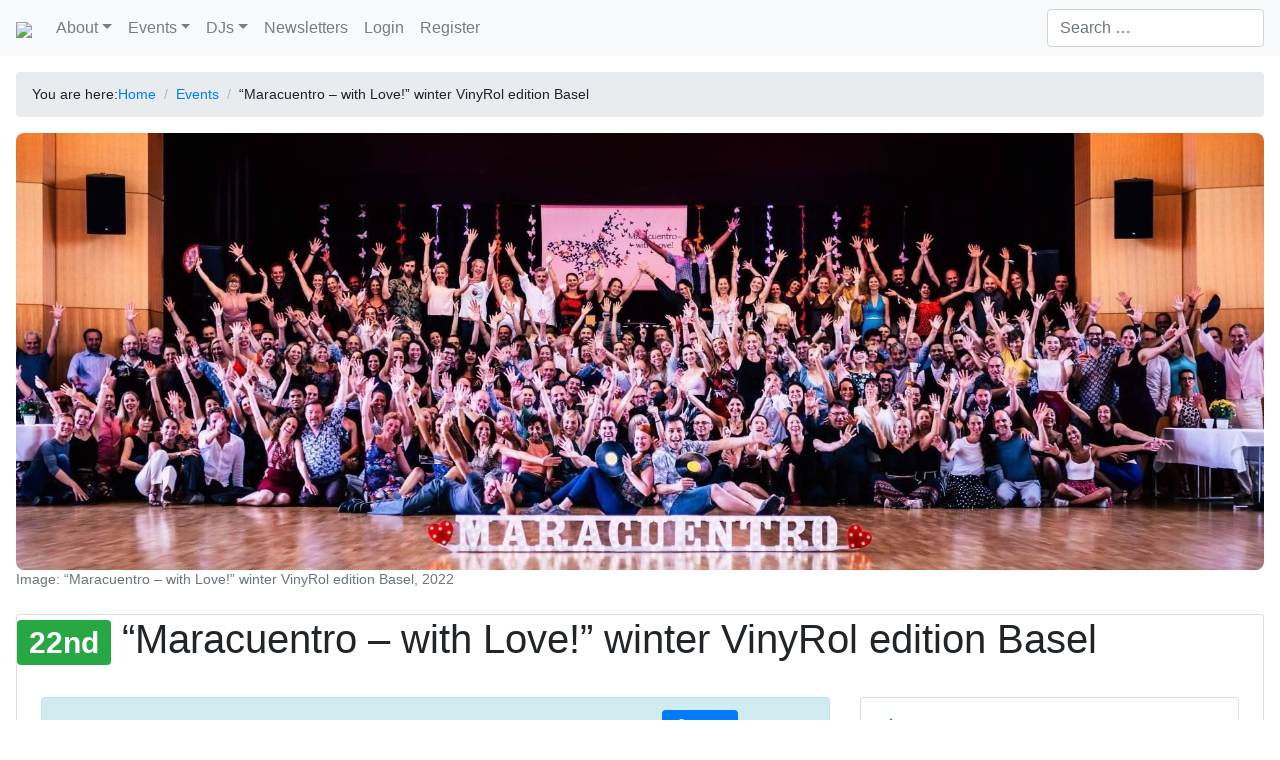

--- FILE ---
content_type: text/html; charset=UTF-8
request_url: https://www.tangomarathons.com/events/maracuentro-with-love-winter-vinyrol-edition-basel-22/
body_size: 45474
content:
<!DOCTYPE html>
<html lang="en-US">
<head >
<meta charset="UTF-8" />
<meta name="viewport" content="width=device-width, initial-scale=1" />
<meta name='robots' content='index, follow, max-image-preview:large, max-snippet:-1, max-video-preview:-1' />

            <script data-no-defer="1" data-ezscrex="false" data-cfasync="false" data-pagespeed-no-defer data-cookieconsent="ignore">
                var ctPublicFunctions = {"_ajax_nonce":"65b4a7a40a","_rest_nonce":"a4c55b6ebb","_ajax_url":"\/wp-admin\/admin-ajax.php","_rest_url":"https:\/\/www.tangomarathons.com\/wp-json\/","data__cookies_type":"none","data__ajax_type":"rest","data__bot_detector_enabled":"0","data__frontend_data_log_enabled":1,"cookiePrefix":"","wprocket_detected":false,"host_url":"www.tangomarathons.com","text__ee_click_to_select":"Click to select the whole data","text__ee_original_email":"The complete one is","text__ee_got_it":"Got it","text__ee_blocked":"Blocked","text__ee_cannot_connect":"Cannot connect","text__ee_cannot_decode":"Can not decode email. Unknown reason","text__ee_email_decoder":"CleanTalk email decoder","text__ee_wait_for_decoding":"The magic is on the way!","text__ee_decoding_process":"Please wait a few seconds while we decode the contact data."}
            </script>
        
            <script data-no-defer="1" data-ezscrex="false" data-cfasync="false" data-pagespeed-no-defer data-cookieconsent="ignore">
                var ctPublic = {"_ajax_nonce":"65b4a7a40a","settings__forms__check_internal":"1","settings__forms__check_external":"1","settings__forms__force_protection":"0","settings__forms__search_test":"1","settings__forms__wc_add_to_cart":"0","settings__data__bot_detector_enabled":"0","settings__sfw__anti_crawler":0,"blog_home":"https:\/\/www.tangomarathons.com\/","pixel__setting":"0","pixel__enabled":false,"pixel__url":null,"data__email_check_before_post":"0","data__email_check_exist_post":"0","data__cookies_type":"none","data__key_is_ok":true,"data__visible_fields_required":true,"wl_brandname":"Anti-Spam by CleanTalk","wl_brandname_short":"CleanTalk","ct_checkjs_key":1284905901,"emailEncoderPassKey":"393f6abc3e72252547b3f22d052a5ca6","bot_detector_forms_excluded":"W10=","advancedCacheExists":false,"varnishCacheExists":false,"wc_ajax_add_to_cart":false}
            </script>
        
	<!-- This site is optimized with the Yoast SEO plugin v26.8 - https://yoast.com/product/yoast-seo-wordpress/ -->
	<title>&quot;Maracuentro - with Love!&quot; winter VinyRol edition Basel - [TMD] Tango Marathon Directory</title>
	<link rel="canonical" href="https://www.tangomarathons.com/events/maracuentro-with-love-winter-vinyrol-edition-basel-22/" />
	<meta property="og:locale" content="en_US" />
	<meta property="og:type" content="article" />
	<meta property="og:title" content="&quot;Maracuentro - with Love!&quot; winter VinyRol edition Basel - [TMD] Tango Marathon Directory" />
	<meta property="og:description" content="Start: 2022-11-25// End: 2022-11-27// Location: Basel// CH. 100 % Vinyl and Aperol Spriz VinyRolSpritz Basel Winter edition, 25.-27. November 2022 We welcome you at the 22th Maracuentro with Tango-friends from near and far who love dancing to traditional Tango music in an attentive and socialStart: 2022-11-25// End: 2022-11-27// Location: Basel// CH." />
	<meta property="og:url" content="https://www.tangomarathons.com/events/maracuentro-with-love-winter-vinyrol-edition-basel-22/" />
	<meta property="og:site_name" content="[TMD] Tango Marathon Directory" />
	<meta property="article:publisher" content="https://www.facebook.com/tango.marathon.directory/" />
	<meta property="og:image" content="https://www.tangomarathons.com/wp-content/uploads/2022/06/Maracuentro-with-Love-VinyRol-edition-Basel-600x263.jpg" />
	<meta property="og:image:width" content="600" />
	<meta property="og:image:height" content="263" />
	<meta property="og:image:type" content="image/jpeg" />
	<meta name="twitter:card" content="summary_large_image" />
	<script type="application/ld+json" class="yoast-schema-graph">{"@context":"https://schema.org","@graph":[{"@type":"WebPage","@id":"https://www.tangomarathons.com/events/maracuentro-with-love-winter-vinyrol-edition-basel-22/","url":"https://www.tangomarathons.com/events/maracuentro-with-love-winter-vinyrol-edition-basel-22/","name":"\"Maracuentro - with Love!\" winter VinyRol edition Basel - [TMD] Tango Marathon Directory","isPartOf":{"@id":"https://www.tangomarathons.com/#website"},"primaryImageOfPage":{"@id":"https://www.tangomarathons.com/events/maracuentro-with-love-winter-vinyrol-edition-basel-22/#primaryimage"},"image":{"@id":"https://www.tangomarathons.com/events/maracuentro-with-love-winter-vinyrol-edition-basel-22/#primaryimage"},"thumbnailUrl":"https://www.tangomarathons.com/wp-content/uploads/2022/06/Maracuentro-with-Love-VinyRol-edition-Basel.jpg","datePublished":"2022-06-16T12:55:27+00:00","breadcrumb":{"@id":"https://www.tangomarathons.com/events/maracuentro-with-love-winter-vinyrol-edition-basel-22/#breadcrumb"},"inLanguage":"en-US","potentialAction":[{"@type":"ReadAction","target":["https://www.tangomarathons.com/events/maracuentro-with-love-winter-vinyrol-edition-basel-22/"]}]},{"@type":"ImageObject","inLanguage":"en-US","@id":"https://www.tangomarathons.com/events/maracuentro-with-love-winter-vinyrol-edition-basel-22/#primaryimage","url":"https://www.tangomarathons.com/wp-content/uploads/2022/06/Maracuentro-with-Love-VinyRol-edition-Basel.jpg","contentUrl":"https://www.tangomarathons.com/wp-content/uploads/2022/06/Maracuentro-with-Love-VinyRol-edition-Basel.jpg","width":2048,"height":898},{"@type":"BreadcrumbList","@id":"https://www.tangomarathons.com/events/maracuentro-with-love-winter-vinyrol-edition-basel-22/#breadcrumb","itemListElement":[{"@type":"ListItem","position":1,"name":"Home","item":"https://www.tangomarathons.com/"},{"@type":"ListItem","position":2,"name":"Events","item":"https://www.tangomarathons.com/events/"},{"@type":"ListItem","position":3,"name":"&#8220;Maracuentro &#8211; with Love!&#8221; winter VinyRol edition Basel"}]},{"@type":"WebSite","@id":"https://www.tangomarathons.com/#website","url":"https://www.tangomarathons.com/","name":"[TMD] Tango Marathon Directory","description":"Global listing and calendar of tango events for advanced dancers: marathons, encuentros, festivals","publisher":{"@id":"https://www.tangomarathons.com/#organization"},"potentialAction":[{"@type":"SearchAction","target":{"@type":"EntryPoint","urlTemplate":"https://www.tangomarathons.com/?s={search_term_string}"},"query-input":{"@type":"PropertyValueSpecification","valueRequired":true,"valueName":"search_term_string"}}],"inLanguage":"en-US"},{"@type":"Organization","@id":"https://www.tangomarathons.com/#organization","name":"Rhein-Neckar-Tango","url":"https://www.tangomarathons.com/","logo":{"@type":"ImageObject","inLanguage":"en-US","@id":"https://www.tangomarathons.com/#/schema/logo/image/","url":"https://www.tangomarathons.com/wp-content/uploads/2017/05/RNT_Logo_Square.png","contentUrl":"https://www.tangomarathons.com/wp-content/uploads/2017/05/RNT_Logo_Square.png","width":134,"height":134,"caption":"Rhein-Neckar-Tango"},"image":{"@id":"https://www.tangomarathons.com/#/schema/logo/image/"},"sameAs":["https://www.facebook.com/tango.marathon.directory/"]}]}</script>
	<!-- / Yoast SEO plugin. -->


<link rel='dns-prefetch' href='//www.tangomarathons.com' />
<link rel='dns-prefetch' href='//cdn.jsdelivr.net' />
<link rel='dns-prefetch' href='//unpkg.com' />
<link rel='dns-prefetch' href='//cdn.datatables.net' />
<link rel='dns-prefetch' href='//api.mapbox.com' />
<link rel="alternate" type="application/rss+xml" title="[TMD] Tango Marathon Directory &raquo; Feed" href="https://www.tangomarathons.com/feed/" />
<link rel="alternate" type="application/rss+xml" title="[TMD] Tango Marathon Directory &raquo; Comments Feed" href="https://www.tangomarathons.com/comments/feed/" />
<link rel="alternate" title="oEmbed (JSON)" type="application/json+oembed" href="https://www.tangomarathons.com/wp-json/oembed/1.0/embed?url=https%3A%2F%2Fwww.tangomarathons.com%2Fevents%2Fmaracuentro-with-love-winter-vinyrol-edition-basel-22%2F" />
<link rel="alternate" title="oEmbed (XML)" type="text/xml+oembed" href="https://www.tangomarathons.com/wp-json/oembed/1.0/embed?url=https%3A%2F%2Fwww.tangomarathons.com%2Fevents%2Fmaracuentro-with-love-winter-vinyrol-edition-basel-22%2F&#038;format=xml" />
<style id='wp-img-auto-sizes-contain-inline-css'>
img:is([sizes=auto i],[sizes^="auto," i]){contain-intrinsic-size:3000px 1500px}
/*# sourceURL=wp-img-auto-sizes-contain-inline-css */
</style>
<link rel='stylesheet' id='tmd4-css' href='https://www.tangomarathons.com/wp-content/themes/tmd4-theme-v2.1.3/style.css?ver=2.1.0' media='all' />
<style id='wp-emoji-styles-inline-css'>

	img.wp-smiley, img.emoji {
		display: inline !important;
		border: none !important;
		box-shadow: none !important;
		height: 1em !important;
		width: 1em !important;
		margin: 0 0.07em !important;
		vertical-align: -0.1em !important;
		background: none !important;
		padding: 0 !important;
	}
/*# sourceURL=wp-emoji-styles-inline-css */
</style>
<style id='wp-block-library-inline-css'>
:root{--wp-block-synced-color:#7a00df;--wp-block-synced-color--rgb:122,0,223;--wp-bound-block-color:var(--wp-block-synced-color);--wp-editor-canvas-background:#ddd;--wp-admin-theme-color:#007cba;--wp-admin-theme-color--rgb:0,124,186;--wp-admin-theme-color-darker-10:#006ba1;--wp-admin-theme-color-darker-10--rgb:0,107,160.5;--wp-admin-theme-color-darker-20:#005a87;--wp-admin-theme-color-darker-20--rgb:0,90,135;--wp-admin-border-width-focus:2px}@media (min-resolution:192dpi){:root{--wp-admin-border-width-focus:1.5px}}.wp-element-button{cursor:pointer}:root .has-very-light-gray-background-color{background-color:#eee}:root .has-very-dark-gray-background-color{background-color:#313131}:root .has-very-light-gray-color{color:#eee}:root .has-very-dark-gray-color{color:#313131}:root .has-vivid-green-cyan-to-vivid-cyan-blue-gradient-background{background:linear-gradient(135deg,#00d084,#0693e3)}:root .has-purple-crush-gradient-background{background:linear-gradient(135deg,#34e2e4,#4721fb 50%,#ab1dfe)}:root .has-hazy-dawn-gradient-background{background:linear-gradient(135deg,#faaca8,#dad0ec)}:root .has-subdued-olive-gradient-background{background:linear-gradient(135deg,#fafae1,#67a671)}:root .has-atomic-cream-gradient-background{background:linear-gradient(135deg,#fdd79a,#004a59)}:root .has-nightshade-gradient-background{background:linear-gradient(135deg,#330968,#31cdcf)}:root .has-midnight-gradient-background{background:linear-gradient(135deg,#020381,#2874fc)}:root{--wp--preset--font-size--normal:16px;--wp--preset--font-size--huge:42px}.has-regular-font-size{font-size:1em}.has-larger-font-size{font-size:2.625em}.has-normal-font-size{font-size:var(--wp--preset--font-size--normal)}.has-huge-font-size{font-size:var(--wp--preset--font-size--huge)}.has-text-align-center{text-align:center}.has-text-align-left{text-align:left}.has-text-align-right{text-align:right}.has-fit-text{white-space:nowrap!important}#end-resizable-editor-section{display:none}.aligncenter{clear:both}.items-justified-left{justify-content:flex-start}.items-justified-center{justify-content:center}.items-justified-right{justify-content:flex-end}.items-justified-space-between{justify-content:space-between}.screen-reader-text{border:0;clip-path:inset(50%);height:1px;margin:-1px;overflow:hidden;padding:0;position:absolute;width:1px;word-wrap:normal!important}.screen-reader-text:focus{background-color:#ddd;clip-path:none;color:#444;display:block;font-size:1em;height:auto;left:5px;line-height:normal;padding:15px 23px 14px;text-decoration:none;top:5px;width:auto;z-index:100000}html :where(.has-border-color){border-style:solid}html :where([style*=border-top-color]){border-top-style:solid}html :where([style*=border-right-color]){border-right-style:solid}html :where([style*=border-bottom-color]){border-bottom-style:solid}html :where([style*=border-left-color]){border-left-style:solid}html :where([style*=border-width]){border-style:solid}html :where([style*=border-top-width]){border-top-style:solid}html :where([style*=border-right-width]){border-right-style:solid}html :where([style*=border-bottom-width]){border-bottom-style:solid}html :where([style*=border-left-width]){border-left-style:solid}html :where(img[class*=wp-image-]){height:auto;max-width:100%}:where(figure){margin:0 0 1em}html :where(.is-position-sticky){--wp-admin--admin-bar--position-offset:var(--wp-admin--admin-bar--height,0px)}@media screen and (max-width:600px){html :where(.is-position-sticky){--wp-admin--admin-bar--position-offset:0px}}

/*# sourceURL=wp-block-library-inline-css */
</style><style id='global-styles-inline-css'>
:root{--wp--preset--aspect-ratio--square: 1;--wp--preset--aspect-ratio--4-3: 4/3;--wp--preset--aspect-ratio--3-4: 3/4;--wp--preset--aspect-ratio--3-2: 3/2;--wp--preset--aspect-ratio--2-3: 2/3;--wp--preset--aspect-ratio--16-9: 16/9;--wp--preset--aspect-ratio--9-16: 9/16;--wp--preset--color--black: #000000;--wp--preset--color--cyan-bluish-gray: #abb8c3;--wp--preset--color--white: #ffffff;--wp--preset--color--pale-pink: #f78da7;--wp--preset--color--vivid-red: #cf2e2e;--wp--preset--color--luminous-vivid-orange: #ff6900;--wp--preset--color--luminous-vivid-amber: #fcb900;--wp--preset--color--light-green-cyan: #7bdcb5;--wp--preset--color--vivid-green-cyan: #00d084;--wp--preset--color--pale-cyan-blue: #8ed1fc;--wp--preset--color--vivid-cyan-blue: #0693e3;--wp--preset--color--vivid-purple: #9b51e0;--wp--preset--gradient--vivid-cyan-blue-to-vivid-purple: linear-gradient(135deg,rgb(6,147,227) 0%,rgb(155,81,224) 100%);--wp--preset--gradient--light-green-cyan-to-vivid-green-cyan: linear-gradient(135deg,rgb(122,220,180) 0%,rgb(0,208,130) 100%);--wp--preset--gradient--luminous-vivid-amber-to-luminous-vivid-orange: linear-gradient(135deg,rgb(252,185,0) 0%,rgb(255,105,0) 100%);--wp--preset--gradient--luminous-vivid-orange-to-vivid-red: linear-gradient(135deg,rgb(255,105,0) 0%,rgb(207,46,46) 100%);--wp--preset--gradient--very-light-gray-to-cyan-bluish-gray: linear-gradient(135deg,rgb(238,238,238) 0%,rgb(169,184,195) 100%);--wp--preset--gradient--cool-to-warm-spectrum: linear-gradient(135deg,rgb(74,234,220) 0%,rgb(151,120,209) 20%,rgb(207,42,186) 40%,rgb(238,44,130) 60%,rgb(251,105,98) 80%,rgb(254,248,76) 100%);--wp--preset--gradient--blush-light-purple: linear-gradient(135deg,rgb(255,206,236) 0%,rgb(152,150,240) 100%);--wp--preset--gradient--blush-bordeaux: linear-gradient(135deg,rgb(254,205,165) 0%,rgb(254,45,45) 50%,rgb(107,0,62) 100%);--wp--preset--gradient--luminous-dusk: linear-gradient(135deg,rgb(255,203,112) 0%,rgb(199,81,192) 50%,rgb(65,88,208) 100%);--wp--preset--gradient--pale-ocean: linear-gradient(135deg,rgb(255,245,203) 0%,rgb(182,227,212) 50%,rgb(51,167,181) 100%);--wp--preset--gradient--electric-grass: linear-gradient(135deg,rgb(202,248,128) 0%,rgb(113,206,126) 100%);--wp--preset--gradient--midnight: linear-gradient(135deg,rgb(2,3,129) 0%,rgb(40,116,252) 100%);--wp--preset--font-size--small: 13px;--wp--preset--font-size--medium: 20px;--wp--preset--font-size--large: 36px;--wp--preset--font-size--x-large: 42px;--wp--preset--spacing--20: 0.44rem;--wp--preset--spacing--30: 0.67rem;--wp--preset--spacing--40: 1rem;--wp--preset--spacing--50: 1.5rem;--wp--preset--spacing--60: 2.25rem;--wp--preset--spacing--70: 3.38rem;--wp--preset--spacing--80: 5.06rem;--wp--preset--shadow--natural: 6px 6px 9px rgba(0, 0, 0, 0.2);--wp--preset--shadow--deep: 12px 12px 50px rgba(0, 0, 0, 0.4);--wp--preset--shadow--sharp: 6px 6px 0px rgba(0, 0, 0, 0.2);--wp--preset--shadow--outlined: 6px 6px 0px -3px rgb(255, 255, 255), 6px 6px rgb(0, 0, 0);--wp--preset--shadow--crisp: 6px 6px 0px rgb(0, 0, 0);}:where(.is-layout-flex){gap: 0.5em;}:where(.is-layout-grid){gap: 0.5em;}body .is-layout-flex{display: flex;}.is-layout-flex{flex-wrap: wrap;align-items: center;}.is-layout-flex > :is(*, div){margin: 0;}body .is-layout-grid{display: grid;}.is-layout-grid > :is(*, div){margin: 0;}:where(.wp-block-columns.is-layout-flex){gap: 2em;}:where(.wp-block-columns.is-layout-grid){gap: 2em;}:where(.wp-block-post-template.is-layout-flex){gap: 1.25em;}:where(.wp-block-post-template.is-layout-grid){gap: 1.25em;}.has-black-color{color: var(--wp--preset--color--black) !important;}.has-cyan-bluish-gray-color{color: var(--wp--preset--color--cyan-bluish-gray) !important;}.has-white-color{color: var(--wp--preset--color--white) !important;}.has-pale-pink-color{color: var(--wp--preset--color--pale-pink) !important;}.has-vivid-red-color{color: var(--wp--preset--color--vivid-red) !important;}.has-luminous-vivid-orange-color{color: var(--wp--preset--color--luminous-vivid-orange) !important;}.has-luminous-vivid-amber-color{color: var(--wp--preset--color--luminous-vivid-amber) !important;}.has-light-green-cyan-color{color: var(--wp--preset--color--light-green-cyan) !important;}.has-vivid-green-cyan-color{color: var(--wp--preset--color--vivid-green-cyan) !important;}.has-pale-cyan-blue-color{color: var(--wp--preset--color--pale-cyan-blue) !important;}.has-vivid-cyan-blue-color{color: var(--wp--preset--color--vivid-cyan-blue) !important;}.has-vivid-purple-color{color: var(--wp--preset--color--vivid-purple) !important;}.has-black-background-color{background-color: var(--wp--preset--color--black) !important;}.has-cyan-bluish-gray-background-color{background-color: var(--wp--preset--color--cyan-bluish-gray) !important;}.has-white-background-color{background-color: var(--wp--preset--color--white) !important;}.has-pale-pink-background-color{background-color: var(--wp--preset--color--pale-pink) !important;}.has-vivid-red-background-color{background-color: var(--wp--preset--color--vivid-red) !important;}.has-luminous-vivid-orange-background-color{background-color: var(--wp--preset--color--luminous-vivid-orange) !important;}.has-luminous-vivid-amber-background-color{background-color: var(--wp--preset--color--luminous-vivid-amber) !important;}.has-light-green-cyan-background-color{background-color: var(--wp--preset--color--light-green-cyan) !important;}.has-vivid-green-cyan-background-color{background-color: var(--wp--preset--color--vivid-green-cyan) !important;}.has-pale-cyan-blue-background-color{background-color: var(--wp--preset--color--pale-cyan-blue) !important;}.has-vivid-cyan-blue-background-color{background-color: var(--wp--preset--color--vivid-cyan-blue) !important;}.has-vivid-purple-background-color{background-color: var(--wp--preset--color--vivid-purple) !important;}.has-black-border-color{border-color: var(--wp--preset--color--black) !important;}.has-cyan-bluish-gray-border-color{border-color: var(--wp--preset--color--cyan-bluish-gray) !important;}.has-white-border-color{border-color: var(--wp--preset--color--white) !important;}.has-pale-pink-border-color{border-color: var(--wp--preset--color--pale-pink) !important;}.has-vivid-red-border-color{border-color: var(--wp--preset--color--vivid-red) !important;}.has-luminous-vivid-orange-border-color{border-color: var(--wp--preset--color--luminous-vivid-orange) !important;}.has-luminous-vivid-amber-border-color{border-color: var(--wp--preset--color--luminous-vivid-amber) !important;}.has-light-green-cyan-border-color{border-color: var(--wp--preset--color--light-green-cyan) !important;}.has-vivid-green-cyan-border-color{border-color: var(--wp--preset--color--vivid-green-cyan) !important;}.has-pale-cyan-blue-border-color{border-color: var(--wp--preset--color--pale-cyan-blue) !important;}.has-vivid-cyan-blue-border-color{border-color: var(--wp--preset--color--vivid-cyan-blue) !important;}.has-vivid-purple-border-color{border-color: var(--wp--preset--color--vivid-purple) !important;}.has-vivid-cyan-blue-to-vivid-purple-gradient-background{background: var(--wp--preset--gradient--vivid-cyan-blue-to-vivid-purple) !important;}.has-light-green-cyan-to-vivid-green-cyan-gradient-background{background: var(--wp--preset--gradient--light-green-cyan-to-vivid-green-cyan) !important;}.has-luminous-vivid-amber-to-luminous-vivid-orange-gradient-background{background: var(--wp--preset--gradient--luminous-vivid-amber-to-luminous-vivid-orange) !important;}.has-luminous-vivid-orange-to-vivid-red-gradient-background{background: var(--wp--preset--gradient--luminous-vivid-orange-to-vivid-red) !important;}.has-very-light-gray-to-cyan-bluish-gray-gradient-background{background: var(--wp--preset--gradient--very-light-gray-to-cyan-bluish-gray) !important;}.has-cool-to-warm-spectrum-gradient-background{background: var(--wp--preset--gradient--cool-to-warm-spectrum) !important;}.has-blush-light-purple-gradient-background{background: var(--wp--preset--gradient--blush-light-purple) !important;}.has-blush-bordeaux-gradient-background{background: var(--wp--preset--gradient--blush-bordeaux) !important;}.has-luminous-dusk-gradient-background{background: var(--wp--preset--gradient--luminous-dusk) !important;}.has-pale-ocean-gradient-background{background: var(--wp--preset--gradient--pale-ocean) !important;}.has-electric-grass-gradient-background{background: var(--wp--preset--gradient--electric-grass) !important;}.has-midnight-gradient-background{background: var(--wp--preset--gradient--midnight) !important;}.has-small-font-size{font-size: var(--wp--preset--font-size--small) !important;}.has-medium-font-size{font-size: var(--wp--preset--font-size--medium) !important;}.has-large-font-size{font-size: var(--wp--preset--font-size--large) !important;}.has-x-large-font-size{font-size: var(--wp--preset--font-size--x-large) !important;}
/*# sourceURL=global-styles-inline-css */
</style>

<style id='classic-theme-styles-inline-css'>
/*! This file is auto-generated */
.wp-block-button__link{color:#fff;background-color:#32373c;border-radius:9999px;box-shadow:none;text-decoration:none;padding:calc(.667em + 2px) calc(1.333em + 2px);font-size:1.125em}.wp-block-file__button{background:#32373c;color:#fff;text-decoration:none}
/*# sourceURL=/wp-includes/css/classic-themes.min.css */
</style>
<link rel='stylesheet' id='cleantalk-public-css-css' href='https://www.tangomarathons.com/wp-content/plugins/cleantalk-spam-protect/css/cleantalk-public.min.css?ver=6.71_1769095072' media='all' />
<link rel='stylesheet' id='cleantalk-email-decoder-css-css' href='https://www.tangomarathons.com/wp-content/plugins/cleantalk-spam-protect/css/cleantalk-email-decoder.min.css?ver=6.71_1769095072' media='all' />
<link rel='stylesheet' id='fontawesome-css' href='https://www.tangomarathons.com/wp-content/plugins/tmd_core/public/fontawesome-pro/css/all.min.css?ver=5.15.4' media='all' />
<link rel='stylesheet' id='bootstrap-css' href='https://cdn.jsdelivr.net/npm/bootstrap@4.6.2/dist/css/bootstrap.min.css?ver=4.6.2' media='all' />
<link rel='stylesheet' id='datatables-css' href='https://cdn.datatables.net/1.13.1/css/jquery.dataTables.min.css?ver=1.13.1' media='all' />
<link rel='stylesheet' id='bootstrap-table-css' href='https://unpkg.com/bootstrap-table@1.21.2/dist/bootstrap-table.min.css?ver=1.21.2' media='all' />
<link rel='stylesheet' id='mapbox-css' href='https://api.mapbox.com/mapbox-gl-js/v2.15.0/mapbox-gl.css?ver=2.15.0' media='all' />
<script src="https://www.tangomarathons.com/wp-content/plugins/cleantalk-spam-protect/js/apbct-public-bundle_full-protection_gathering.min.js?ver=6.71_1769095072" id="apbct-public-bundle_full-protection_gathering.min-js-js"></script>
<script src="https://www.tangomarathons.com/wp-includes/js/jquery/jquery.min.js?ver=3.7.1" id="jquery-core-js"></script>
<script src="https://www.tangomarathons.com/wp-includes/js/jquery/jquery-migrate.min.js?ver=3.4.1" id="jquery-migrate-js"></script>
<link rel="https://api.w.org/" href="https://www.tangomarathons.com/wp-json/" /><link rel="alternate" title="JSON" type="application/json" href="https://www.tangomarathons.com/wp-json/wp/v2/tmd_event/46228" /><link rel="EditURI" type="application/rsd+xml" title="RSD" href="https://www.tangomarathons.com/xmlrpc.php?rsd" />
<meta name="generator" content="WordPress 6.9" />
<link rel='shortlink' href='https://www.tangomarathons.com/?p=46228' />
<link rel="icon" href="https://www.tangomarathons.com/wp-content/uploads/2016/01/cropped-TMD-Logo-150x150.png" sizes="32x32" />
<link rel="icon" href="https://www.tangomarathons.com/wp-content/uploads/2016/01/cropped-TMD-Logo-235x235.png" sizes="192x192" />
<link rel="apple-touch-icon" href="https://www.tangomarathons.com/wp-content/uploads/2016/01/cropped-TMD-Logo-235x235.png" />
<meta name="msapplication-TileImage" content="https://www.tangomarathons.com/wp-content/uploads/2016/01/cropped-TMD-Logo-300x300.png" />
</head>
<body data-rsssl=1 class="wp-singular tmd_event-template-default single single-tmd_event postid-46228 wp-theme-genesis wp-child-theme-tmd4-theme-v213 header-image header-full-width full-width-content genesis-breadcrumbs-visible genesis-footer-widgets-hidden"><div class="site-container"><ul class="genesis-skip-link"><li><a href="#genesis-nav-primary" class="screen-reader-shortcut"> Skip to primary navigation</a></li><li><a href="#genesis-content" class="screen-reader-shortcut"> Skip to main content</a></li></ul><header class="site-header navbar navbar-light bg-light navbar-expand-lg"><div class="title-area navbar-brand"><a href="https://www.tangomarathons.com"><img src="///assets.tangomarathons.com/TMD.Logo_-300x33.png" /></a></div>
<button class="navbar-toggler" type="button" data-toggle="collapse" data-target="#genesis-nav-primary" aria-controls="genesis-nav-primary" aria-expanded="true" aria-label="Toggle navigation">
<span class="navbar-toggler-icon"></span>
</button>

<nav class="collapse navbar-collapse nav-primary" id="genesis-nav-primary">
		<ul id="menu-main-menu" class="navbar-nav mr-auto menu genesis-nav-menu menu-primary">
	<li  id="menu-item-56170"  class="menu-item menu-item-type-custom menu-item-object-custom menu-item-home menu-item-has-children menu-item-56170 dropdown nav-item"><a class="nav-link dropdown-toggle"  href="#" data-toggle="dropdown" aria-haspopup="true" aria-expanded="false"><span >About</span></a>
		<div class="dropdown-menu" aria-labelledby="navbarDropdown">
			<a class="dropdown-item"  href="https://www.tangomarathons.com/about/"><span >About</span></a>
			<a class="dropdown-item"  href="https://www.tangomarathons.com/why-do-you-need-an-account/"><span >Why do you need an account?</span></a>
			<a class="dropdown-item"  href="https://www.tangomarathons.com/imprint/usage-terms/"><span >Usage terms</span></a>
			<a class="dropdown-item"  href="https://www.tangomarathons.com/imprint/privacy-policy/"><span >Privacy Policy</span></a>
			<a class="dropdown-item"  href="https://www.tangomarathons.com/imprint/disclaimer/"><span >Disclaimer</span></a>
			<a class="dropdown-item"  href="https://www.tangomarathons.com/imprint/privacy-policy/cookie-policy/"><span >Cookie Policy</span></a>
			<a class="dropdown-item"  href="https://www.tangomarathons.com/imprint/"><span >Impressum</span></a>
		</div>
	</li>
	<li  id="menu-item-56197"  class="menu-item menu-item-type-custom menu-item-object-custom menu-item-home menu-item-has-children menu-item-56197 dropdown nav-item"><a class="nav-link dropdown-toggle"  href="#" data-toggle="dropdown" aria-haspopup="true" aria-expanded="false"><span >Events</span></a>
		<div class="dropdown-menu" aria-labelledby="navbarDropdown">
			<a class="dropdown-item"  href="https://www.tangomarathons.com/event-list/"><span >Event List</span></a>
			<a class="dropdown-item"  href="https://www.tangomarathons.com/calendar/"><span >Event Calendar</span></a>
			<a class="dropdown-item"  href="https://www.tangomarathons.com/events/"><span >Event Archives</span></a>
			<a class="dropdown-item"  href="https://www.tangomarathons.com/event_series/"><span >Event Series Archives</span></a>
			<a class="dropdown-item"  href="https://www.tangomarathons.com/submit/"><span >How to submit an event?</span></a>
			<a class="dropdown-item"  href="https://www.tangomarathons.com/articles/role-balanced-events-why/"><span >Role-balanced events. Why?</span></a>
		</div>
	</li>
	<li  id="menu-item-56198"  class="menu-item menu-item-type-custom menu-item-object-custom menu-item-home menu-item-has-children menu-item-56198 dropdown nav-item"><a class="nav-link dropdown-toggle"  href="#" data-toggle="dropdown" aria-haspopup="true" aria-expanded="false"><span >DJs</span></a>
		<div class="dropdown-menu" aria-labelledby="navbarDropdown">
			<a class="dropdown-item"  href="https://www.tangomarathons.com/dj-list/"><span >List of DJs</span></a>
			<a class="dropdown-item"  href="https://www.tangomarathons.com/djs/"><span >Archive of DJs</span></a>
			<a class="dropdown-item"  href="https://www.tangomarathons.com/about/the-dj-database/"><span >the DJ database</span></a>
		</div>
	</li>
	<li  id="menu-item-38573"  class="menu-item menu-item-type-post_type menu-item-object-page menu-item-38573 nav-item"><a class="nav-link"  href="https://www.tangomarathons.com/newsletters/"><span >Newsletters</span></a>
	</li>
	<li  id="menu-item-56195"  class="menu-item menu-item-type-custom menu-item-object-custom menu-item-56195 nav-item"><a class="nav-link"  href="/wp-login.php"><span >Login</span></a>
	</li>
	<li  id="menu-item-56196"  class="menu-item menu-item-type-custom menu-item-object-custom menu-item-56196 nav-item"><a class="nav-link"  href="https://www.tangomarathons.com/wp-login.php?action=register"><span >Register</span></a>
	</li></ul><form role="search" method="get" class="search-form form-inline my-2 my-md-0" action="https://www.tangomarathons.com/">
			<label>
				<span class="screen-reader-text">Search for:</span>
				<input type="search" class="form-control search-field" placeholder="Search &hellip;" value="" name="s" />
			</label>
			<input type="submit" class="screen-reader-text search-submit btn btn-primary" value="Search" />
		</form>
</nav>
</header><div class="site-inner container-fluid pt-3 px-3"><div class="wrap"><div class="content-sidebar-wrap row justify-content-center"><main class="content col-md-12" id="genesis-content"><div class="breadcrumb">You are here: <span class="breadcrumb-link-wrap"><a class="breadcrumb-link" href="https://www.tangomarathons.com/"><span class="breadcrumb-link-text-wrap">Home</span></a><meta ></span> <span aria-label="breadcrumb separator">/</span> <span class="breadcrumb-link-wrap"><a class="breadcrumb-link" href="https://www.tangomarathons.com/events/"><span class="breadcrumb-link-text-wrap">Events</span></a><meta ></span> <span aria-label="breadcrumb separator">/</span> &#8220;Maracuentro &#8211; with Love!&#8221; winter VinyRol edition Basel</div><div class="event-banner-wrapper mb-4"><div class="event-banner-image"><img width="1920" height="898" src="https://www.tangomarathons.com/wp-content/uploads/2022/06/Maracuentro-with-Love-VinyRol-edition-Basel-1920x898.jpg" class="img-fluid rounded wp-post-image" alt="" decoding="async" fetchpriority="high" /></div><p class="small text-muted">Image: &#8220;Maracuentro &#8211; with Love!&#8221; winter VinyRol edition Basel, 2022</p></div><div class="card"><div class="header"><h1 class="entry-title"><span class="badge badge-success">22nd</span> &#8220;Maracuentro &#8211; with Love!&#8221; winter VinyRol edition Basel</h1></div><div class="content"><div class="event-modern-layout">
    <div class="row">
        <!-- Main Content Column -->
        <div class="col-12 col-lg-8 order-2 order-lg-1">

                        <!-- Login CTA Banner -->
            <div class="alert alert-info d-flex align-items-center mb-4" role="alert">
                <div class="flex-grow-1">
                    <strong><i
                            class="fa fa-info-circle mr-2"></i>Want to see more?</strong>
                    Log in for full event details including contact info, prices, and registration links.                </div>
                <div class="ml-3 d-none d-md-block">
                    <a href="https://www.tangomarathons.com/wp-login.php?redirect_to=https%3A%2F%2Fwww.tangomarathons.com%2Fevents%2Fmaracuentro-with-love-winter-vinyrol-edition-basel-22%2F"
                        class="btn btn-primary btn-sm mr-2">
                        <i class="fa fa-sign-in mr-1"></i>Log In                    </a>
                    <a href="https://www.tangomarathons.com/wp-login.php?action=register" class="btn btn-outline-primary btn-sm">
                        <i class="fa fa-user-plus mr-1"></i>Register                    </a>
                </div>
            </div>
            
            <section class="event-section event-about card mb-4">
    <div class="card-body">
        <h5 class="section-title">
            <i class="fa fa-align-left text-primary"></i>
            About This Event                    </h5>

        <div class="event-description">
            <hr class="my-3"><div class="event-excerpt text-muted"><p style="font-size: 18px;line-height: 1.5;text-align: center">100 % Vinyl and Aperol Spriz<br />
</p>
<p style="font-size: 18px;line-height: 1.5;text-align: center">VinyRolSpritz Basel Winter edition, 25.-27. November 2022</p>
<p>We welcome you at the 22th Maracuentro with Tango-friends from near and far who love dancing to traditional Tango music in an attentive and social way. This time will wait for you:</p>
<ul>
<li>3 days full of tango</li>
<li>excellent and international vinyl DJs</li>
<li>our new beautiful venue with 420 qm dancing wooden floor and over 800 qm spaces</li>
<li>100% role balance</li>
<li>all Free: 2 brunches;</li></ul> <span class="label label-warning">login for more</span><br /> <a href="https://www.tangomarathons.com/wp-login.php">&nbsp;&raquo;&nbsp;Please log in to read all about: &#8220;Maracuentro &#8211; with Love!&#8221; winter VinyRol edition Basel &nbsp;&raquo;</a></div>        </div>
    </div>
</section>
<section class="event-section event-contact card mb-4 locked-section">
    <div class="card-body">
        <h5 class="section-title">
            <i class="fa fa-envelope text-primary"></i>
            Contact &amp; Links                        <span class="badge badge-warning"><i class="fa fa-lock"></i>
                Members Only</span>
                    </h5>

                <div class="locked-content">
            <div class="blur-overlay">
                <p class="text-muted mb-0">
                    <i class="fa fa-envelope mr-2"></i> email@example.com
                    <i class="fa fa-link ml-3 mr-2"></i> www.example.com
                </p>
            </div>
            <div class="login-prompt text-center py-3">
                <p class="mb-2">Log in to see contact details</p>
                <a href="https://www.tangomarathons.com/wp-login.php?redirect_to=https%3A%2F%2Fwww.tangomarathons.com%2Fevents%2Fmaracuentro-with-love-winter-vinyrol-edition-basel-22%2F" class="btn btn-primary btn-sm">
                    <i class="fa fa-sign-in mr-1"></i>Log In                </a>
                <a href="https://www.tangomarathons.com/wp-login.php?action=register" class="btn btn-outline-primary btn-sm ml-2">
                    <i class="fa fa-user-plus mr-1"></i>Register                </a>
            </div>
        </div>
            </div>
</section>
        </div>

        <!-- Sidebar Column (sticky on desktop) -->
        <div class="col-12 col-lg-4 order-1 order-lg-2 mb-4 mb-lg-0">
            <div class="event-sidebar-sticky">
                <div class="event-quick-facts card mb-4">
    <div class="card-body">
        <h5 class="card-title mb-3">
            <i class="fas fa-star text-primary"></i>
            Quick Facts        </h5>

                <div class="quick-fact-item">
            <span class="fact-icon"><i class="fas fa-tag"></i></span>
            <div class="fact-content">
                <span class="fact-label">Category</span>
                <span class="fact-value">
                    <span
                        class="badge badge-marathon">
                        Marathon                    </span>
                </span>
            </div>
        </div>
        
        <div class="quick-fact-item">
            <span class="fact-icon"><i class="far fa-calendar-alt"></i></span>
            <div class="fact-content">
                <span class="fact-label">Dates</span>
                <span class="fact-value">Fri 25-Nov-2022 -
                    Sun 27-Nov-2022</span>
            </div>
        </div>

                <div class="quick-fact-item">
            <span class="fact-icon"><i class="far fa-calendar-check"></i></span>
            <div class="fact-content">
                <span class="fact-label">Weekend</span>
                <span class="fact-value">4th week / Nov 2022</span>
            </div>
        </div>
        
        <div class="quick-fact-item">
            <span class="fact-icon"><i class="fas fa-map-marker-alt"></i></span>
            <div class="fact-content">
                <span class="fact-label">Location</span>
                <span class="fact-value">Basel, CH</span>
            </div>
        </div>

            </div>
</div>

                <div class="event-map-card card mb-4">
    <div class="card-body p-0">
        <div id="map" class="event-map"></div>
    </div>
</div>

                                <!-- Mobile-only login buttons -->
                <div class="d-block d-md-none mb-4">
                    <a href="https://www.tangomarathons.com/wp-login.php?redirect_to=https%3A%2F%2Fwww.tangomarathons.com%2Fevents%2Fmaracuentro-with-love-winter-vinyrol-edition-basel-22%2F"
                        class="btn btn-primary btn-block mb-2">
                        <i class="fa fa-sign-in mr-1"></i>Log In                    </a>
                    <a href="https://www.tangomarathons.com/wp-login.php?action=register" class="btn btn-outline-primary btn-block">
                        <i class="fa fa-user-plus mr-1"></i>Register                    </a>
                </div>
                            </div>
        </div>
    </div>
</div>
</div></div></main></div></div></div><footer class="site-footer text-center my-5 mx-3"><div class="wrap"><p>Copyright &#xA9;&nbsp;2010&#x02013;2026 · <a rel="nofollow" href="https://www.tangomarathons.com/wp-login.php">Log in</a></p></div></footer></div><script type="speculationrules">
{"prefetch":[{"source":"document","where":{"and":[{"href_matches":"/*"},{"not":{"href_matches":["/wp-*.php","/wp-admin/*","/wp-content/uploads/*","/wp-content/*","/wp-content/plugins/*","/wp-content/themes/tmd4-theme-v2.1.3/*","/wp-content/themes/genesis/*","/*\\?(.+)"]}},{"not":{"selector_matches":"a[rel~=\"nofollow\"]"}},{"not":{"selector_matches":".no-prefetch, .no-prefetch a"}}]},"eagerness":"conservative"}]}
</script>
<!-- Matomo -->
<script type="text/javascript">
  var _paq = _paq || [];
  /* tracker methods like "setCustomDimension" should be called before "trackPageView" */
  _paq.push(["setDoNotTrack", true]);
  _paq.push(['trackPageView']);
  _paq.push(['enableLinkTracking']);
  (function() {
    var u="//statistics.tangoparty.net/";
    _paq.push(['setTrackerUrl', u+'piwik.php']);
    _paq.push(['setSiteId', '3']);
    var d=document, g=d.createElement('script'), s=d.getElementsByTagName('script')[0];
    g.type='text/javascript'; g.async=true; g.defer=true; g.src=u+'piwik.js'; s.parentNode.insertBefore(g,s);
  })();
</script>
<noscript><p><img src="//statistics.tangoparty.net/piwik.php?idsite=3&amp;rec=1" style="border:0;" alt="" /></p></noscript>
<!-- End Matomo Code -->

<script src="https://www.tangomarathons.com/wp-content/themes/genesis/lib/js/skip-links.min.js?ver=3.6.1" id="skip-links-js"></script>
<script src="https://www.tangomarathons.com/wp-content/themes/tmd4-theme-v2.1.3/assets/js/bootstrap.min.js?v=1765746749" id="tmd-bootstrap-js-js"></script>
<script src="https://www.tangomarathons.com/wp-includes/js/jquery/ui/core.min.js?ver=1.13.3" id="jquery-ui-core-js"></script>
<script src="https://www.tangomarathons.com/wp-includes/js/jquery/ui/datepicker.min.js?ver=1.13.3" id="jquery-ui-datepicker-js"></script>
<script id="jquery-ui-datepicker-js-after">
jQuery(function(jQuery){jQuery.datepicker.setDefaults({"closeText":"Close","currentText":"Today","monthNames":["January","February","March","April","May","June","July","August","September","October","November","December"],"monthNamesShort":["Jan","Feb","Mar","Apr","May","Jun","Jul","Aug","Sep","Oct","Nov","Dec"],"nextText":"Next","prevText":"Previous","dayNames":["Sunday","Monday","Tuesday","Wednesday","Thursday","Friday","Saturday"],"dayNamesShort":["Sun","Mon","Tue","Wed","Thu","Fri","Sat"],"dayNamesMin":["S","M","T","W","T","F","S"],"dateFormat":"yy-mm-dd","firstDay":4,"isRTL":false});});
//# sourceURL=jquery-ui-datepicker-js-after
</script>
<script src="https://cdn.jsdelivr.net/npm/bootstrap@4.6.2/dist/js/bootstrap.bundle.min.js?ver=4.6.2" id="bootstrap-js"></script>
<script src="https://unpkg.com/bootstrap-table@1.21.2/dist/bootstrap-table.min.js?ver=1.21.2" id="bootstrap-table-js"></script>
<script src="https://cdn.datatables.net/1.13.1/js/jquery.dataTables.min.js?ver=1.13.1" id="datatables-js"></script>
<script src="https://cdn.jsdelivr.net/npm/fullcalendar@6.1.1/index.global.min.js?ver=6.1.1" id="fullcalendar-js"></script>
<script src="https://www.tangomarathons.com/wp-content/themes/tmd4-theme-v2.1.3/src/js/tmd.js?ver=2.1.0" id="tmd-js"></script>
<script src="https://www.tangomarathons.com/wp-content/themes/tmd4-theme-v2.1.3/src/js/calendar.js?ver=2.1.0" id="tmd-calendar-js"></script>
<script src="https://api.mapbox.com/mapbox-gl-js/v2.15.0/mapbox-gl.js?ver=2.15.0" id="mapbox-js"></script>
<script src="https://www.tangomarathons.com/wp-content/themes/tmd4-theme-v2.1.3/src/js/tmd_dj_maps.js?ver=2.1.0" id="tmd-dj-maps-js"></script>
<script id="tmd_map_single_venue-js-extra">
var MyScriptParams = {"name":"\u201cMaracuentro \u2013 with Love!\u201d winter VinyRol edition Basel","lng":"7.5885761","lat":"47.5595986","icon":"marker"};
//# sourceURL=tmd_map_single_venue-js-extra
</script>
<script src="https://www.tangomarathons.com/wp-content/themes/tmd4-theme-v2.1.3/src/js/tmd_map_single_venue.js?ver=1.2.3" id="tmd_map_single_venue-js"></script>
<script id="wp-emoji-settings" type="application/json">
{"baseUrl":"https://s.w.org/images/core/emoji/17.0.2/72x72/","ext":".png","svgUrl":"https://s.w.org/images/core/emoji/17.0.2/svg/","svgExt":".svg","source":{"concatemoji":"https://www.tangomarathons.com/wp-includes/js/wp-emoji-release.min.js?ver=6.9"}}
</script>
<script type="module">
/*! This file is auto-generated */
const a=JSON.parse(document.getElementById("wp-emoji-settings").textContent),o=(window._wpemojiSettings=a,"wpEmojiSettingsSupports"),s=["flag","emoji"];function i(e){try{var t={supportTests:e,timestamp:(new Date).valueOf()};sessionStorage.setItem(o,JSON.stringify(t))}catch(e){}}function c(e,t,n){e.clearRect(0,0,e.canvas.width,e.canvas.height),e.fillText(t,0,0);t=new Uint32Array(e.getImageData(0,0,e.canvas.width,e.canvas.height).data);e.clearRect(0,0,e.canvas.width,e.canvas.height),e.fillText(n,0,0);const a=new Uint32Array(e.getImageData(0,0,e.canvas.width,e.canvas.height).data);return t.every((e,t)=>e===a[t])}function p(e,t){e.clearRect(0,0,e.canvas.width,e.canvas.height),e.fillText(t,0,0);var n=e.getImageData(16,16,1,1);for(let e=0;e<n.data.length;e++)if(0!==n.data[e])return!1;return!0}function u(e,t,n,a){switch(t){case"flag":return n(e,"\ud83c\udff3\ufe0f\u200d\u26a7\ufe0f","\ud83c\udff3\ufe0f\u200b\u26a7\ufe0f")?!1:!n(e,"\ud83c\udde8\ud83c\uddf6","\ud83c\udde8\u200b\ud83c\uddf6")&&!n(e,"\ud83c\udff4\udb40\udc67\udb40\udc62\udb40\udc65\udb40\udc6e\udb40\udc67\udb40\udc7f","\ud83c\udff4\u200b\udb40\udc67\u200b\udb40\udc62\u200b\udb40\udc65\u200b\udb40\udc6e\u200b\udb40\udc67\u200b\udb40\udc7f");case"emoji":return!a(e,"\ud83e\u1fac8")}return!1}function f(e,t,n,a){let r;const o=(r="undefined"!=typeof WorkerGlobalScope&&self instanceof WorkerGlobalScope?new OffscreenCanvas(300,150):document.createElement("canvas")).getContext("2d",{willReadFrequently:!0}),s=(o.textBaseline="top",o.font="600 32px Arial",{});return e.forEach(e=>{s[e]=t(o,e,n,a)}),s}function r(e){var t=document.createElement("script");t.src=e,t.defer=!0,document.head.appendChild(t)}a.supports={everything:!0,everythingExceptFlag:!0},new Promise(t=>{let n=function(){try{var e=JSON.parse(sessionStorage.getItem(o));if("object"==typeof e&&"number"==typeof e.timestamp&&(new Date).valueOf()<e.timestamp+604800&&"object"==typeof e.supportTests)return e.supportTests}catch(e){}return null}();if(!n){if("undefined"!=typeof Worker&&"undefined"!=typeof OffscreenCanvas&&"undefined"!=typeof URL&&URL.createObjectURL&&"undefined"!=typeof Blob)try{var e="postMessage("+f.toString()+"("+[JSON.stringify(s),u.toString(),c.toString(),p.toString()].join(",")+"));",a=new Blob([e],{type:"text/javascript"});const r=new Worker(URL.createObjectURL(a),{name:"wpTestEmojiSupports"});return void(r.onmessage=e=>{i(n=e.data),r.terminate(),t(n)})}catch(e){}i(n=f(s,u,c,p))}t(n)}).then(e=>{for(const n in e)a.supports[n]=e[n],a.supports.everything=a.supports.everything&&a.supports[n],"flag"!==n&&(a.supports.everythingExceptFlag=a.supports.everythingExceptFlag&&a.supports[n]);var t;a.supports.everythingExceptFlag=a.supports.everythingExceptFlag&&!a.supports.flag,a.supports.everything||((t=a.source||{}).concatemoji?r(t.concatemoji):t.wpemoji&&t.twemoji&&(r(t.twemoji),r(t.wpemoji)))});
//# sourceURL=https://www.tangomarathons.com/wp-includes/js/wp-emoji-loader.min.js
</script>
</body></html>


--- FILE ---
content_type: application/javascript
request_url: https://www.tangomarathons.com/wp-content/themes/tmd4-theme-v2.1.3/src/js/tmd.js?ver=2.1.0
body_size: 112
content:
function tmd_dj_datatable() {
	jQuery(
		function ($) {
			// jQuery.fn.dataTable.ext.errMode = 'throw';

			var table = $( '#dj_table' ).DataTable(
				{
					paging: true,
					deferRender: true,
					deferLoad: false,
					info: true,
					retrieve: true,
					stateSave: true,
					fixedHeader: {
						header: true,
						footer: true,
						headerOffset: 250,
					},
				}
			);
		}
	);
}
